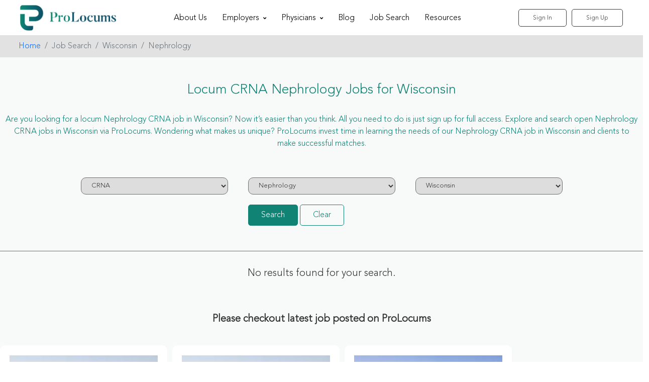

--- FILE ---
content_type: text/html; charset=utf-8
request_url: https://www.prolocums.com/job-search/locum-crna-nephrology-jobs-in-wisconsin
body_size: 13135
content:


<!DOCTYPE html>
<html lang="en">
<head>
    <meta charset="UTF-8">
    <meta http-equiv="X-UA-Compatible" content="IE=edge">
    <meta name="viewport" content="width=device-width, initial-scale=1.0">
    <link rel="icon" type="image/x-icon" href="/Assets/icons/Favicon-locum-L.ico">
    <title>Find Locum CRNA Nephrology Jobs in Wisconsin | Prolocums</title>
    <meta name="robots" content="index, follow">
    <meta name="description" content="Apply for Locum CRNA Nephrology Jobs in Wisconsin. Locums Job Opportunities for Doctors, PAs, NPs, CRNAs, And Nurses in Wisconsin.">
    <meta name="facebook-domain-verification" content="eayz5uhggq812dq40qx4z5polcuzdo" />
    <meta name="google-site-verification" content="U5Cofgoy5j6bdWmCBZSwOXTj7Jt6VzrkoaibDIJllxM" />
    


    <link rel="canonical" href="https://www.prolocums.com/job-search/locum-crna-nephrology-jobs-in-wisconsin" />
    <meta property="og:locale" content="en_US" />
    <meta property="og:type" content="website" />
    <meta property="og:title" content="Find Locum CRNA Nephrology Jobs in Wisconsin | Prolocums" />
    <meta property="og:description" content="Apply for Locum CRNA Nephrology Jobs in Wisconsin. Locums Job Opportunities for Doctors, PAs, NPs, CRNAs, And Nurses in Wisconsin." />
    <meta property="og:url" content="https://www.prolocums.com/job-search/locum-crna-nephrology-jobs-in-wisconsin" />
    <meta property="og:site_name" content="ProLocums" />
    <meta property="og:image" content="https://www.prolocums.com/App_Themes/lite/images/WebpLogo/prolocums-logo.webp" />

    <meta name="twitter:card" content="summary">
    <meta name="twitter:title" content="Find Locum CRNA Nephrology Jobs in Wisconsin | Prolocums">
    <meta name="twitter:description" content="Apply for Locum CRNA Nephrology Jobs in Wisconsin. Locums Job Opportunities for Doctors, PAs, NPs, CRNAs, And Nurses in Wisconsin." />
    <meta name="twitter:image" content="https://www.prolocums.com/App_Themes/lite/images/WebpLogo/prolocum-logo.webp">



    <link href="/App_Themes/lite/newcss/bootstrap.min.css" rel="stylesheet" />

    
    <link href='/bundles/css?v=oYnXePtjse3h0v-kNX8t-xH9GASm5ZY8Yn1N0DVKVP01.min.css'  rel='stylesheet'>


    
    <script src='/bundles/jquery?v=Nk5lGiyMRr59yVYYQjBe91U2rTPKpKsu8IwquB2NNkM1.min.js' type='text/javascript'></script>


<style>
       body, html {
           overflow-x: hidden !important;
       }

       .header-sec .menutxt {
           color: black;
       }

       header {
           background-color: #ffffff;
       }

       .header-sec .sign-btn {
           color: #3d3e3e;
           border: 1px solid #3d3e3e;
       }

       .header-sec .sub-menu {
           background-color: white;
       }

       .close {
           border: none;
           width: 35px;
           height: 35px;
           float: right;
       }

       #overlay {
           background: #ffffff;
           color: #20a859;
           position: fixed;
           height: 100%;
           width: 100%;
           z-index: 5000;
           top: 0;
           left: 0;
           float: left;
           text-align: center;
           padding-top: 25%;
           opacity: .80;
       }

       .spinner {
           margin: 0 auto;
           height: 64px;
           width: 64px;
           animation: rotate 0.8s infinite linear;
           border: 5px solid firebrick;
           border-right-color: transparent;
           border-radius: 50%;
       }

       @keyframes rotate {
           0% {
               transform: rotate(0deg);
           }

           100% {
               transform: rotate(360deg);
           }
       }

       textarea {
           font-size: 13px;
           padding: 0 16px;
           border: 1px solid #999;
           border-radius: 4px
       }

       .text-danger {
           font-size: 12px !important;
       }

       .header-sec .sub-menu {
           width: 193px;
           right: auto;
       }

       .quality .quality-container .quality-left {
           min-width: 420px;
           width: auto;
       }

       .testimonials-box {
           height: 312px;
       }

       .header-sec .menubar {
           background-color: white;
       }

       .header-sec .sub-menu .menutxt {
           color: black;
       }

     /*  footer .footer-do-left-list ul li {
           display: block;
       }*/

       @media only screen and (max-width: 600px) {
           .footer-middle-bottom img {
               width: auto !important;
           }
       }

       .signup .signup-right .signup-group button {
           font-size: 16px;
       }

       .paginations a {
           padding: 9px 0px !important;
       }

       .menuactive {
           font-weight: bold;
       }

       @media only screen and (max-width: 767px) {
           .header-sec .logo img {
               width: 140px !important;
               height: auto !important;
           }
       }

       .footer-do-left-list li {
           font-size: 16px !important;
       }

       #phone-text a {
           color: white !important;
           text-decoration: none !important;
       }

       @media (min-width: 120px) and (max-width: 450px) {
           .footer-do-left-list li {
               padding-left: 10px;
           }

           .footer-right, footer {
               text-align: center;
           }

           .footer-middle {
               margin-top: 40px;
           }


        footer .footer-do-left-list ul li {
            justify-content: center !important;
        }
       }

    @media (min-width: 768px) and (max-width: 1366px) {
        footer .footer-middle-bottom a {
            width: 200px !important;
        }

        .footer-middle-bottom .row {
            display: flex;
            justify-content: space-between;
            flex-direction: column;
        }

        footer h4 {
            margin-left: 50px;
            margin-bottom: 30px;
        }
       
    }
    @media (min-width: 768px) and (max-width: 1024px) {
        .your-partner .your-partner-left img {
            width: 100% !important;
            height: 650px !important;
        }

        .your-professional .your-partner-icon {
            width: 192px !important;
        }

        .how-it-works .how-it-works-left {
            margin-left: -38px !important;
        }

        .qualty-slider-box #qua {
            width: 320px !important;
        }

        .quality .quality-container .quality-left {
            margin-left: 10px !important;
            width: 254px !important;
        }

        .home-testimonials .home-testimonials-container {
            margin: 50px 25px !important;
        }
        .menubar{
            display:none;
        }
        .header-sec .menubar {
          
            width: 100%;
            background-color: #fff;
            position: absolute;
            top: 57px;
            padding: 10px;
            border-top: 1px solid #fff;
            z-index: 1;
        }
    }
    
</style>

     <!-- Google Tag Manager -->
<script async src="https://www.googletagmanager.com/gtag/js?id=GTM-P9QC8MQ"></script>
<script>
    window.dataLayer = window.dataLayer || [];
        function gtag(){dataLayer.push(arguments)};
        gtag('js', new Date());

        gtag('config', 'GTM-P9QC8MQ');

</script>
<!-- End Google Tag Manager -->
<!-- Facebook Pixel Code -->
<script>
    !function (f, b, e, v, n, t, s) {
if (f.fbq) return; n = f.fbq = function () {
        n.callMethod ?
            n.callMethod.apply(n, arguments) : n.queue.push(arguments)
    };
    if (!f._fbq) f._fbq = n; n.push = n; n.loaded = !0; n.version = '2.0';
    n.queue = []; t = b.createElement(e); t.async = !0;
    t.src = v; s = b.getElementsByTagName(e)[0];
    s.parentNode.insertBefore(t, s)
}(window, document, 'script',
    'https://connect.facebook.net/en_US/fbevents.js');
    fbq('init', '477255224501157');
    fbq('track', 'PageView');
</script>

<script type="application/ld+json">
{
  "@context": "https://schema.org",
  "@type": "Organization",
  "name": "ProLocums",
  "url": "https://www.prolocums.com",
  "logo": "https://www.prolocums.com/logo.png",
  "description": "ProLocums is a trusted partner for providing technology-driven healthcare staffing solutions, reinventing the way staffing is provided with a seamless, transparent and digitized recruiting process.",
  "contactPoint": [{
    "@type": "ContactPoint",
    "telephone": "+1-623-692-8183",
    "contactType": "customer service",
    "email": "info@prolocums.com"
  }],
  "address": {
    "@type": "PostalAddress",
    "streetAddress": "2390 E. Camelback Road, Suite 130",
    "addressLocality": "Phoenix",
    "addressRegion": "AZ",
    "postalCode": "85016",
    "addressCountry": "US"
  },
  "sameAs": [
    "https://www.facebook.com/ProLocums",
    "https://www.linkedin.com/company/prolocums"
  ]
}
</script>


</head>
<body class="homepage">

     <!-- Google Tag Manager (noscript) -->
<noscript>
    <iframe src="https://www.googletagmanager.com/ns.html?id=GTM-P9QC8MQ"height="0" width="0" style="display:none;visibility:hidden"></iframe>
</noscript>
<!-- End Google Tag Manager (noscript) -->
<noscript>
    <img height="1" width="1"src="https://www.facebook.com/tr?id=477255224501157&ev=PageView&noscript=1" />
</noscript>
<!-- End Facebook Pixel Code -->
<!-- header section  -->

    <header>
        <div class="header-sec pd15">
            <a href="/" class="logo">
                <img src="/App_Themes/lite/images/WebpLogo/prolocomus-logo.webp" style="width:191px; height:51px;" alt="prolocumus logo">
            </a>
            <ul class="menubar">
                <li class="menu-sec">
                    <a class="menutxt font" href="/about-us">About Us</a>
                </li>
                <li class="menu-sec">
                    <p class="menutxt font psubmenu">Employers <span class="arrow fa fa-angle-down"></span></p>
                    <ul class="sub-menu">
                        <li>
                            <a href="/why-prolocum-employers" class="menutxt">Why ProLocums</a>
                        </li>
                        
                        <li>
                            <a href="/faqs-employer" class="menutxt">FAQs</a>
                        </li>
                        <li>
                            <a href="/long-term-staffing" class="menutxt">Long Term Staffing</a>
                        </li>
                        <li>
                            <a href="/telemedicine" class="menutxt">Telemedicine</a>
                        </li>
                    </ul>
                </li>
                <li class="menu-sec">
                    <p class="menutxt font psubmenu">Physicians  <span class="arrow fa fa-angle-down"></span></p>
                    <ul class="sub-menu" style="width: 210px;">
                        <li>
                            <a href="/why-prolocums" class="menutxt">Why ProLocums</a>
                        </li>
                        <li>
                            <a href="/physicians-credentialing" class="menutxt">Credentialing</a>
                        </li>
                        <li>
                            <a href="/referrals" class="menutxt">Referrals</a>
                        </li>
                        <li>
                            <a href="/faqs" class="menutxt">FAQs</a>
                        </li>
                        <li>
                            <a href="/submit-your-resume" class="menutxt">Submit your Resume</a>
                        </li>
                    </ul>
                </li>
                
                <li class="menu-sec">
                    <a class="menutxt font" href="/blog">Blog</a>
                </li>
                <li>
                    <a href="/job-search" class="menutxt font">Job Search</a>
                </li>
                <li>
                    <a href="/resources" class="menutxt font">Resources</a>
                </li>
            </ul>
            <div class="list-item">
                <div class="sign-btn-sec">
                    <button class="sign-btn" onclick="javascript: location.href='/account/login'">Sign In</button>
                    <button class="sign-btn ml10" onclick="javascript: location.href='/account/signup'">Sign Up</button>
                </div>
                <div class="humburger-menu">
                    <svg width="36" height="36" viewBox="0 0 25 25">
                        <defs>
                            <path id="a" d="M0 0h24v24H0z"></path>
                            <path id="c" d="M3 18h18v-2H3v2zm0-5h18v-2H3v2zm0-7v2h18V6H3z"></path>
                        </defs>
                        <g fill="#0e4f66" fill-rule="evenodd">
                            <mask id="d" fill="#fff">
                                <use xlink:href="#c"></use>
                            </mask>
                            <use fill="#f6b129;" fill-rule="nonzero" xlink:href="#c"></use>
                            <g fill="#f6b129;" mask="url(#d)">
                                <path d="M0 0h24v24H0z"></path>
                            </g>
                        </g>
                    </svg>
                </div>
            </div>
        </div>



    </header>
    <!-- signin section  -->
    




<link href="/App_Themes/css/sol.min.css" rel="stylesheet" />
<style>
    .sol-label input {
        width: auto !important;
        margin-top: 3px;
    }

    .job-view-status {
        background-color: #f6f1df;
        padding: 4px 4px;
        font-size: 13px;
        font-weight: 500;
        margin-left: -5px;
    }

    .admin-job-search {
        padding-top: 50px;
        background: #f7faf9;
    }

        .admin-job-search .job-search-container {
            max-width: 1034px;
            margin: 0 auto;
        }

        .admin-job-search .job-search-heading {
            font-size: 30px;
            color: #108073;
            text-align: center;
        }

        .admin-job-search .job-serach-sec {
            padding-top: 10px;
            padding-bottom: 50px;
            border-bottom: 1px solid #6d6e71;
        }

        .admin-job-search .job-search-groups {
            display: -webkit-box;
            display: -ms-flexbox;
            display: flex;
            -webkit-box-pack: center;
            -ms-flex-pack: center;
            justify-content: center;
            -ms-flex-wrap: wrap;
            flex-wrap: wrap;
        }

        .admin-job-search .job-search-group {
            width: 293px;
            margin: 0 20px;
        }

        .admin-job-search input {
            width: 100%;
            border-radius: 10px;
            border: 1px solid #6d6e71;
        }

        .admin-job-search select {
            width: 100%;
            border-radius: 10px;
            border: 1px solid #6d6e71;
        }

        .admin-job-search .job-advance-search {
            padding-top: 50px;
            text-align: center;
        }

        .admin-job-search .job-advance-search-txt {
            color: #108073;
            font-size: 18px;
            padding-bottom: 20px;
        }

        .admin-job-search button {
            background: #108374;
            border: 0;
            color: #ffffff;
            border-radius: 5px;
            padding: 8px 25px;
            /*margin-right: 20px;*/
            border: 1px solid #108374;
        }

        .admin-job-search .admin-serach-clear {
            background: none;
            color: #108374;
            border: 1px solid #108374;
        }

    .job-available-role {
        padding-top: 30px;
    }

        .job-available-role .job-available-role-heading {
            color: #108073;
            font-size: 30px;
            text-align: center;
        }

    .job-search-blogs {
        padding-top: 40px;
        padding-bottom: 50px;
        display: -webkit-box;
        display: -ms-flexbox;
        display: flex;
        -ms-flex-wrap: wrap;
        flex-wrap: wrap;
        -webkit-box-pack: justify;
        -ms-flex-pack: justify;
        justify-content: inherit;
    }

    @media only screen and (max-width: 600px) {
        .job-search-blogs {
            justify-content: center;
        }
    }

    .job-search-blogs .job-search-blog {
        width: 333px;
        background: #ffffff;
        border-radius: 10px;
        display: -webkit-box;
        display: -ms-flexbox;
        display: flex;
        -webkit-box-pack: center;
        -ms-flex-pack: center;
        justify-content: center;
        padding: 20px 0;
        margin-bottom: 20px;
        margin-right: 10px;
    }

    .job-search-blogs .job-search-blog-inner {
        width: 295px;
    }

    .job-search-blogs .job-search-blog-head {
        font-size: 18px;
        line-height: 24px;
        padding-top: 10px;
    }

    .job-search-blogs .job-search-blog-head {
        font-size: 20px;
        color: #108374;
    }

    .job-search-blogs .job-search-blog-jbal {
        font-size: 14px;
        color: #6d6e71;
        padding-top: 10px;
    }

    .job-search-blogs .job-search-blog-profile {
        font-size: 14px;
        color: #6d6e71;
    }

    .job-search-blogs .job-search-blog-location-date {
        display: -webkit-box;
        display: -ms-flexbox;
        display: flex;
        -webkit-box-pack: justify;
        -ms-flex-pack: justify;
        justify-content: space-between;
        font-size: 14px;
        color: #6d6e71;
        padding-top: 10px;
    }

    .allurlinjob .pipeline:not(:last-child):after {
        content: " |";
    }

    .pipeline {
        display: inline-block;
        padding-left: 5px;
    }

    .paginations a {
        padding: 5px 5px !important;
        width: 38px !important;
    }
</style>




<nav aria-label="breadcrumb" style=" background: #e2e2e2; ">
    <ol class="breadcrumb" style="margin-bottom: 0px; padding: 10px; padding-left: 37px;">
        <li class="breadcrumb-item"><a href="/">Home</a></li>
        <li class="breadcrumb-item active" aria-current="page">Job Search</li>
        <li class="breadcrumb-item active" id="bstate" aria-current="page"></li>
        <li class="breadcrumb-item active" id="bspecialties" aria-current="page"></li>
    </ol>
</nav>

<section class="admin-job-search" style="padding-bottom: 20px;">
    <div class="job-search-container" style="max-width: 1384px;">

            <div class="job-search-heading">
                <h1 style="font-size: 27px; color: #108374;">Locum CRNA Nephrology Jobs for Wisconsin</h1>
                <p style="margin-top: 20px; margin-bottom: 11px; font-size: 16px; padding: 10px;">Are you looking for a locum Nephrology CRNA job in Wisconsin? Now it’s easier than you think. All you need to do is just sign up for full access. Explore and search open Nephrology CRNA jobs in Wisconsin via ProLocums. Wondering what makes us unique? ProLocums invest time in learning the needs of our Nephrology CRNA job in Wisconsin and clients to make successful matches.</p>
            </div>
        <div class="job-serach-sec">
            <div>
                <div class="job-search-groups">
                    <div class="job-search-group">
                        <label></label>
                        <select id="Degrees" name="Degrees"><option value="">All Profession</option>
<option value="1">Physician</option>
<option selected="selected" value="4">CRNA</option>
<option value="8">NP</option>
<option value="10">PA</option>
</select>
                    </div>
                    <div class="job-search-group">
                        <label></label>
                        <select id="Specialty" name="Specialty"><option value="">All Specialties</option>
<option value="1">Addiction Medicine</option>
<option value="2">Adolescent Medicine</option>
<option value="3">Allergy/Immunology</option>
<option value="4">Anesthesiology</option>
<option value="123">Anesthesiology - Cardiac</option>
<option value="11">Audiology</option>
<option value="5">Cardiology - Electrophysiology</option>
<option value="6">Cardiology - General</option>
<option value="7">Cardiology - Heart Failure</option>
<option value="8">Cardiology - Interventional</option>
<option value="9">Cardiothoracic Surgery</option>
<option value="10">Cardiovascular Surgery</option>
<option value="111">CRNA</option>
<option value="12">Dentistry</option>
<option value="13">Dermatology</option>
<option value="14">Emergency Medicine</option>
<option value="15">Endocrinology</option>
<option value="122">ENT / Otolaryngology</option>
<option value="18">Gastroenterology</option>
<option value="19">Gastroenterology - Advanced (ERCP)</option>
<option value="20">Gastroenterology - Hepatology</option>
<option value="21">Geriatrics</option>
<option value="105">Gynecological Oncology</option>
<option value="22">Hematology Oncology</option>
<option value="23">Hospice/Palliative Care</option>
<option value="24">Hospitalist</option>
<option value="25">Hyperbaric Medicine</option>
<option value="26">Infectious Disease</option>
<option value="27">Integrative Medicine</option>
<option value="31">Internal Medicine - Pediatrics</option>
<option value="17">Internal Medicine / Family Practice</option>
<option value="118">Interventional Neurology</option>
<option value="30">Maternal Fetal Medicine</option>
<option value="32">Medical Genetics</option>
<option value="33">Neonatology</option>
<option selected="selected" value="34">Nephrology</option>
<option value="117">Neuro Hospitalist</option>
<option value="116">Neuro Interventionalist</option>
<option value="35">Neurological Surgery</option>
<option value="36">Neurology</option>
<option value="37">Nurse Practitioner</option>
<option value="38">Obstetrics Gynecology</option>
<option value="39">Occupational Medicine</option>
<option value="40">Ophthalmology</option>
<option value="41">Optometrist</option>
<option value="42">Orthopedics</option>
<option value="43">Orthopedics - Foot &amp; Ankle</option>
<option value="44">Orthopedics - Hand</option>
<option value="45">Orthopedics - Spine</option>
<option value="46">Orthopedics - Sports Medicine</option>
<option value="47">Orthopedics - Trauma</option>
<option value="48">Other</option>
<option value="50">Pain Management</option>
<option value="52">Pathology</option>
<option value="53">Pediatric Anesthesiology</option>
<option value="54">Pediatric Cardiology</option>
<option value="74">Pediatric Emergency Medicine</option>
<option value="55">Pediatric Endocrinology</option>
<option value="56">Pediatric Gastroenterology</option>
<option value="57">Pediatric Hematology</option>
<option value="58">Pediatric Hospitalist</option>
<option value="87">Pediatric Infectious Disease</option>
<option value="59">Pediatric Intensivist</option>
<option value="60">Pediatric Nephrology</option>
<option value="61">Pediatric Neurology</option>
<option value="121">Pediatric Oncology</option>
<option value="62">Pediatric Orthopedics</option>
<option value="120">Pediatric Otolaryngology (ENT)</option>
<option value="63">Pediatric Pulmonology</option>
<option value="64">Pediatric Radiology</option>
<option value="51">Pediatric Rheumatology</option>
<option value="65">Pediatric Surgery</option>
<option value="66">Pediatric Urology</option>
<option value="67">Pediatrics</option>
<option value="68">Physical Medicine and Rehab</option>
<option value="69">Physician Assistant</option>
<option value="70">Plastics Surgery</option>
<option value="71">Podiatry</option>
<option value="72">Psychiatry</option>
<option value="73">Psychiatry - Child</option>
<option value="75">Psychologist</option>
<option value="76">Psychologist - Neuro</option>
<option value="77">Pulmonology</option>
<option value="78">Pulmonology - Critical Care</option>
<option value="28">Pulmonology - Critical care/Intensivist</option>
<option value="79">Pulmonology - Sleep Medicine</option>
<option value="80">Radiation Oncology</option>
<option value="81">Radiology</option>
<option value="82">Radiology - Body Imaging</option>
<option value="83">Radiology - Interventional</option>
<option value="84">Radiology - Mammography</option>
<option value="85">Radiology - Neuroradiology</option>
<option value="86">Rheumatology</option>
<option value="88">Surgery - Bariatric</option>
<option value="89">Surgery - Breast</option>
<option value="90">Surgery - ColoRectal</option>
<option value="91">Surgery - General</option>
<option value="92">Surgery - Gynecological</option>
<option value="93">Surgery - Hand</option>
<option value="94">Surgery - Maxillofacial</option>
<option value="95">Surgery - Thoracic</option>
<option value="110">Surgery - Transplant</option>
<option value="96">Surgery - Trauma</option>
<option value="97">Surgical - Oncology</option>
<option value="98">Urgent Care</option>
<option value="99">Urological Oncology</option>
<option value="100">Urology</option>
<option value="101">Vascular Medicine</option>
<option value="102">Vascular Neurology</option>
<option value="103">Vascular Surgery</option>
<option value="104">Wound Care</option>
</select>
                    </div>
                    <div class="job-search-group">
                        <label></label>
                        
                        <select id="State" name="State"><option value="">All States</option>
<option value="AL">Alabama</option>
<option value="AK">Alaska</option>
<option value="AZ">Arizona</option>
<option value="AR">Arkansas</option>
<option value="CA">California</option>
<option value="CO">Colorado</option>
<option value="CT">Connecticut</option>
<option value="DE">Delaware</option>
<option value="DC">District of Columbia</option>
<option value="FL">Florida</option>
<option value="GA">Georgia</option>
<option value="GU">Guam</option>
<option value="HI">Hawaii</option>
<option value="ID">Idaho</option>
<option value="IL">Illinois</option>
<option value="IN">Indiana</option>
<option value="IA">Iowa</option>
<option value="KS">Kansas</option>
<option value="KY">Kentucky</option>
<option value="LA">Louisiana</option>
<option value="ME">Maine</option>
<option value="MD">Maryland</option>
<option value="MA">Massachusetts</option>
<option value="MI">Michigan</option>
<option value="MN">Minnesota</option>
<option value="MS">Mississippi</option>
<option value="MO">Missouri</option>
<option value="MT">Montana</option>
<option value="NE">Nebraska</option>
<option value="NV">Nevada</option>
<option value="NH">New Hampshire</option>
<option value="NJ">New Jersey</option>
<option value="NM">New Mexico</option>
<option value="NY">New York</option>
<option value="NC">North Carolina</option>
<option value="ND">North Dakota</option>
<option value="MP">Northern Mariana Islands</option>
<option value="OH">Ohio</option>
<option value="OK">Oklahoma</option>
<option value="OR">Oregon</option>
<option value="PA">Pennsylvania</option>
<option value="PR">Puerto Rico</option>
<option value="RI">Rhode Island</option>
<option value="SC">South Carolina</option>
<option value="SD">South Dakota</option>
<option value="TN">Tennessee</option>
<option value="TX">Texas</option>
<option value="UT">Utah</option>
<option value="VT">Vermont</option>
<option value="VI">Virgin Islands</option>
<option value="VA">Virginia</option>
<option value="WA">Washington</option>
<option value="WV">West Virginia</option>
<option selected="selected" value="WI">Wisconsin</option>
<option value="WY">Wyoming</option>
<option value="AS">American Samoa</option>
<option value="AA">Armed Forces Americas</option>
<option value="AE">Armed Forces East</option>
<option value="AP">Armed Forces Pacific</option>
<option value="IT">International</option>
</select>
                    </div>

                    <div class="job-search-group">
                        <div class="job-advance-search-btns" style="margin-top:20px;">
                            <button class="" onclick="GetJobhref()">Search</button>
                            <button class="admin-serach-clear" onclick="Clear()">Clear</button>
                        </div>
                    </div>
                </div>
            </div>
        </div>
        <div class="job-available-role" style="padding-top:0px;">
            <div id="data-container">
            </div>


                <style>
                    .paginations {
                        margin: 0%;
                    }
                </style>
                    <div class="job-result-blog-inner" style="height:103px;">
                        <div class="job-result-blog" style="text-align: center; padding-bottom: 35px;">
                            <h5 style="padding: 32px 0px 5px;">No results found for your search. </h5>
                            
                        </div>
                    </div>
                <h5 style="margin-top:20px; text-align:center;"><b>Please checkout latest job posted on ProLocums</b></h5>
                <div class="job-search-blogs">

                        <div class="job-search-blog">
                            <div class="job-search-blog-inner">
                                <a href="/job-detail/JB-MI-FAMI-011326-9155" style="color:#108374">

                                    <div class="job-search-blog-img">
                                        <img class="lazyload" data-src="/App_Themes/lite/mstate/mi.webp" loading="lazy" alt="" style="width: 100%; height: 150px;" />
                                    </div>
                                    <div class="job-search-blog-head">

                                        Internal Medicine / Family Practice Locum Opportunity in Michigan

                                    </div>
                                </a>
                                <div class="job-search-blog-jbal">
                                    JB-MI-FAMI-011326-9155
                                </div>
                                <div class="job-search-blog-profile" style="margin-top:5px;">
                                    Internal Medicine / Family Practice
                                    <div class="job-search-blog-date" style="margin-top:5px;"><img loading="lazy" class="lazyload" data-src="/Assets/WebpIcons/icon-time.webp" alt="" style="width: 16px; height: 18px;" /> Start on: 03/10/2026</div>
                                </div>
                                <div class="job-search-blog-profile" style="margin-top:5px;">
                                    <img class="lazyload" data-src="/Assets/icons/icon-location.png" loading="lazy" alt="" style="width:16px;" /><b>
                                        Caro, Michigan
                                    </b>
                                </div>

                                <div class="job-search-blog-location-date" style="padding-top: 5px;">
                                    <div class="job-search-blog-senddate"><img class="lazyload" loading="lazy" data-src="/Assets/WebpIcons/icon-sent.webp" alt="" style="width: 16px; height: 18px;" /> Posted on: 01/13/2026</div>
                                </div>

                            </div>
                        </div>
                        <div class="job-search-blog">
                            <div class="job-search-blog-inner">
                                <a href="/job-detail/JB-MI-HEMA-011326-9154" style="color:#108374">

                                    <div class="job-search-blog-img">
                                        <img class="lazyload" data-src="/App_Themes/lite/mstate/mi.webp" loading="lazy" alt="" style="width: 100%; height: 150px;" />
                                    </div>
                                    <div class="job-search-blog-head">

                                        Hematology Oncology Locum Opportunity in Michigan

                                    </div>
                                </a>
                                <div class="job-search-blog-jbal">
                                    JB-MI-HEMA-011326-9154
                                </div>
                                <div class="job-search-blog-profile" style="margin-top:5px;">
                                    Hematology Oncology
                                    <div class="job-search-blog-date" style="margin-top:5px;"><img loading="lazy" class="lazyload" data-src="/Assets/WebpIcons/icon-time.webp" alt="" style="width: 16px; height: 18px;" /> Start on: 01/19/2026</div>
                                </div>
                                <div class="job-search-blog-profile" style="margin-top:5px;">
                                    <img class="lazyload" data-src="/Assets/icons/icon-location.png" loading="lazy" alt="" style="width:16px;" /><b>
                                        Pontiac, Michigan
                                    </b>
                                </div>

                                <div class="job-search-blog-location-date" style="padding-top: 5px;">
                                    <div class="job-search-blog-senddate"><img class="lazyload" loading="lazy" data-src="/Assets/WebpIcons/icon-sent.webp" alt="" style="width: 16px; height: 18px;" /> Posted on: 01/13/2026</div>
                                </div>

                            </div>
                        </div>
                        <div class="job-search-blog">
                            <div class="job-search-blog-inner">
                                <a href="/job-detail/JB-NY-PSYC-011326-9153" style="color:#108374">

                                    <div class="job-search-blog-img">
                                        <img class="lazyload" data-src="/App_Themes/lite/mstate/ny.webp" loading="lazy" alt="" style="width: 100%; height: 150px;" />
                                    </div>
                                    <div class="job-search-blog-head">

                                        Psychiatry Locum Opportunity in New York

                                    </div>
                                </a>
                                <div class="job-search-blog-jbal">
                                    JB-NY-PSYC-011326-9153
                                </div>
                                <div class="job-search-blog-profile" style="margin-top:5px;">
                                    Psychiatry
                                    <div class="job-search-blog-date" style="margin-top:5px;"><img loading="lazy" class="lazyload" data-src="/Assets/WebpIcons/icon-time.webp" alt="" style="width: 16px; height: 18px;" /> Start on: 01/14/2026</div>
                                </div>
                                <div class="job-search-blog-profile" style="margin-top:5px;">
                                    <img class="lazyload" data-src="/Assets/icons/icon-location.png" loading="lazy" alt="" style="width:16px;" /><b>
                                        Troy, New York
                                    </b>
                                </div>

                                <div class="job-search-blog-location-date" style="padding-top: 5px;">
                                    <div class="job-search-blog-senddate"><img class="lazyload" loading="lazy" data-src="/Assets/WebpIcons/icon-sent.webp" alt="" style="width: 16px; height: 18px;" /> Posted on: 01/13/2026</div>
                                </div>

                            </div>
                        </div>
                        <div class="job-search-blog">
                            <div class="job-search-blog-inner">
                                <a href="/job-detail/JB-MA-RADI-011326-9152" style="color:#108374">

                                    <div class="job-search-blog-img">
                                        <img class="lazyload" data-src="/App_Themes/lite/mstate/ma.webp" loading="lazy" alt="" style="width: 100%; height: 150px;" />
                                    </div>
                                    <div class="job-search-blog-head">

                                        Radiology (Mammography) Locum Opportunity in Massachusetts

                                    </div>
                                </a>
                                <div class="job-search-blog-jbal">
                                    JB-MA-RADI-011326-9152
                                </div>
                                <div class="job-search-blog-profile" style="margin-top:5px;">
                                    Radiology - Mammography
                                    <div class="job-search-blog-date" style="margin-top:5px;"><img loading="lazy" class="lazyload" data-src="/Assets/WebpIcons/icon-time.webp" alt="" style="width: 16px; height: 18px;" /> Start on: 01/14/2026</div>
                                </div>
                                <div class="job-search-blog-profile" style="margin-top:5px;">
                                    <img class="lazyload" data-src="/Assets/icons/icon-location.png" loading="lazy" alt="" style="width:16px;" /><b>
                                        Springfield, Massachusetts
                                    </b>
                                </div>

                                <div class="job-search-blog-location-date" style="padding-top: 5px;">
                                    <div class="job-search-blog-senddate"><img class="lazyload" loading="lazy" data-src="/Assets/WebpIcons/icon-sent.webp" alt="" style="width: 16px; height: 18px;" /> Posted on: 01/13/2026</div>
                                </div>

                            </div>
                        </div>
                        <div class="job-search-blog">
                            <div class="job-search-blog-inner">
                                <a href="/job-detail/JB-MO-PSYC-011326-9151" style="color:#108374">

                                    <div class="job-search-blog-img">
                                        <img class="lazyload" data-src="/App_Themes/lite/mstate/mo.webp" loading="lazy" alt="" style="width: 100%; height: 150px;" />
                                    </div>
                                    <div class="job-search-blog-head">

                                        Psychiatry Locum Opportunity in Missouri

                                    </div>
                                </a>
                                <div class="job-search-blog-jbal">
                                    JB-MO-PSYC-011326-9151
                                </div>
                                <div class="job-search-blog-profile" style="margin-top:5px;">
                                    Psychiatry
                                    <div class="job-search-blog-date" style="margin-top:5px;"><img loading="lazy" class="lazyload" data-src="/Assets/WebpIcons/icon-time.webp" alt="" style="width: 16px; height: 18px;" /> Start on: 01/14/2026</div>
                                </div>
                                <div class="job-search-blog-profile" style="margin-top:5px;">
                                    <img class="lazyload" data-src="/Assets/icons/icon-location.png" loading="lazy" alt="" style="width:16px;" /><b>
                                        St. Louis, Missouri
                                    </b>
                                </div>

                                <div class="job-search-blog-location-date" style="padding-top: 5px;">
                                    <div class="job-search-blog-senddate"><img class="lazyload" loading="lazy" data-src="/Assets/WebpIcons/icon-sent.webp" alt="" style="width: 16px; height: 18px;" /> Posted on: 01/13/2026</div>
                                </div>

                            </div>
                        </div>
                        <div class="job-search-blog">
                            <div class="job-search-blog-inner">
                                <a href="/job-detail/JB-PA-ORTH-011326-9150" style="color:#108374">

                                    <div class="job-search-blog-img">
                                        <img class="lazyload" data-src="/App_Themes/lite/mstate/pa.webp" loading="lazy" alt="" style="width: 100%; height: 150px;" />
                                    </div>
                                    <div class="job-search-blog-head">

                                        Orthopedics Locum Opportunity in Pennsylvania

                                    </div>
                                </a>
                                <div class="job-search-blog-jbal">
                                    JB-PA-ORTH-011326-9150
                                </div>
                                <div class="job-search-blog-profile" style="margin-top:5px;">
                                    Orthopedics
                                    <div class="job-search-blog-date" style="margin-top:5px;"><img loading="lazy" class="lazyload" data-src="/Assets/WebpIcons/icon-time.webp" alt="" style="width: 16px; height: 18px;" /> Start on: 02/27/2026</div>
                                </div>
                                <div class="job-search-blog-profile" style="margin-top:5px;">
                                    <img class="lazyload" data-src="/Assets/icons/icon-location.png" loading="lazy" alt="" style="width:16px;" /><b>
                                        Johnstown, Pennsylvania
                                    </b>
                                </div>

                                <div class="job-search-blog-location-date" style="padding-top: 5px;">
                                    <div class="job-search-blog-senddate"><img class="lazyload" loading="lazy" data-src="/Assets/WebpIcons/icon-sent.webp" alt="" style="width: 16px; height: 18px;" /> Posted on: 01/13/2026</div>
                                </div>

                            </div>
                        </div>
                        <div class="job-search-blog">
                            <div class="job-search-blog-inner">
                                <a href="/job-detail/JB-GA-FAMI-011326-9149" style="color:#108374">

                                    <div class="job-search-blog-img">
                                        <img class="lazyload" data-src="/App_Themes/lite/mstate/ga.webp" loading="lazy" alt="" style="width: 100%; height: 150px;" />
                                    </div>
                                    <div class="job-search-blog-head">

                                        Internal Medicine / Family Practice Locum Opportunity in Georgia

                                    </div>
                                </a>
                                <div class="job-search-blog-jbal">
                                    JB-GA-FAMI-011326-9149
                                </div>
                                <div class="job-search-blog-profile" style="margin-top:5px;">
                                    Internal Medicine / Family Practice
                                    <div class="job-search-blog-date" style="margin-top:5px;"><img loading="lazy" class="lazyload" data-src="/Assets/WebpIcons/icon-time.webp" alt="" style="width: 16px; height: 18px;" /> Start on: 02/16/2026</div>
                                </div>
                                <div class="job-search-blog-profile" style="margin-top:5px;">
                                    <img class="lazyload" data-src="/Assets/icons/icon-location.png" loading="lazy" alt="" style="width:16px;" /><b>
                                        Fayetteville, Georgia
                                    </b>
                                </div>

                                <div class="job-search-blog-location-date" style="padding-top: 5px;">
                                    <div class="job-search-blog-senddate"><img class="lazyload" loading="lazy" data-src="/Assets/WebpIcons/icon-sent.webp" alt="" style="width: 16px; height: 18px;" /> Posted on: 01/13/2026</div>
                                </div>

                            </div>
                        </div>
                        <div class="job-search-blog">
                            <div class="job-search-blog-inner">
                                <a href="/job-detail/JB-MA-UROL-011326-9146" style="color:#108374">

                                    <div class="job-search-blog-img">
                                        <img class="lazyload" data-src="/App_Themes/lite/mstate/ma.webp" loading="lazy" alt="" style="width: 100%; height: 150px;" />
                                    </div>
                                    <div class="job-search-blog-head">

                                        Urology Locum Opportunity in Massachusetts

                                    </div>
                                </a>
                                <div class="job-search-blog-jbal">
                                    JB-MA-UROL-011326-9146
                                </div>
                                <div class="job-search-blog-profile" style="margin-top:5px;">
                                    Urology
                                    <div class="job-search-blog-date" style="margin-top:5px;"><img loading="lazy" class="lazyload" data-src="/Assets/WebpIcons/icon-time.webp" alt="" style="width: 16px; height: 18px;" /> Start on: 02/02/2026</div>
                                </div>
                                <div class="job-search-blog-profile" style="margin-top:5px;">
                                    <img class="lazyload" data-src="/Assets/icons/icon-location.png" loading="lazy" alt="" style="width:16px;" /><b>
                                        Pittsfield, Massachusetts
                                    </b>
                                </div>

                                <div class="job-search-blog-location-date" style="padding-top: 5px;">
                                    <div class="job-search-blog-senddate"><img class="lazyload" loading="lazy" data-src="/Assets/WebpIcons/icon-sent.webp" alt="" style="width: 16px; height: 18px;" /> Posted on: 01/13/2026</div>
                                </div>

                            </div>
                        </div>
                </div>
            <div class="paginations">
                <div id="pagination-container"></div>
            </div>


            


        </div>





    </div>
</section>






<script src="/App_Themes/js/pagination.min.js"></script>
<script>
    window.addEventListener('DOMContentLoaded', (event) => {
        var tidioScript = document.createElement("script");
        tidioScript.src = "https://www.prolocums.com/App_Themes/js/sol.min.js";
        document.body.appendChild(tidioScript);

        var tidioScript2 = document.createElement("script");
        tidioScript2.src = "https://www.prolocums.com/Scripts/lazysizes.min.js";
        document.body.appendChild(tidioScript2);
    })



    $(document).ready(function () {
        GetJob()
        var bstate = $("select#State option:selected").text();
        var bSpecialty = $("select#Specialty option:selected").text();

        if (bstate == "All States") {
            $("#bstate").hide();
        }
        if (bSpecialty == "All Specialties") {
            $("#bspecialties").hide();
        }
        if (bstate != "All States") {
            $("#bstate").show();
        }
        if (bSpecialty != "All Specialties") {
            $("#bspecialties").show();
        }

            $("#bstate").text(bstate)
            $("#bspecialties").text(bSpecialty)

        });

    function GetJobhref() {
        debugger
        var SpecialityTitle = [{"Id":1,"Name":"Addiction Medicine","code":"ADDI","Title":"Addiction Medicine"},{"Id":2,"Name":"Adolescent Medicine","code":"ADOL","Title":"Adolescent Medicine"},{"Id":3,"Name":"Allergy/Immunology","code":"ALLE","Title":"Allergy/Immunology"},{"Id":4,"Name":"Anesthesiology","code":"ANES","Title":"Anesthesiology"},{"Id":123,"Name":"Anesthesiology - Cardiac","code":"ANYC","Title":"Cardiac Anesthesiology"},{"Id":11,"Name":"Audiology","code":"AUDI","Title":"Audiology"},{"Id":5,"Name":"Cardiology - Electrophysiology","code":"CARD","Title":"Electrophysiology"},{"Id":6,"Name":"Cardiology - General","code":"CARD","Title":"General Cardiology"},{"Id":7,"Name":"Cardiology - Heart Failure","code":"CARD","Title":"Heart Failure\r\n"},{"Id":8,"Name":"Cardiology - Interventional","code":"CARD","Title":"Interventional Cardiology"},{"Id":9,"Name":"Cardiothoracic Surgery","code":"CATS","Title":"Cardiothoracic Surgery"},{"Id":10,"Name":"Cardiovascular Surgery","code":"CAVS","Title":"Cardiovascular Surgery"},{"Id":111,"Name":"CRNA","code":"CRNA","Title":"CRNA"},{"Id":12,"Name":"Dentistry","code":"DENT","Title":"Dentistry"},{"Id":13,"Name":"Dermatology","code":"DERM","Title":"Dermatology"},{"Id":14,"Name":"Emergency Medicine","code":"EMER","Title":"Emergency Medicine"},{"Id":15,"Name":"Endocrinology","code":"ENDO","Title":"Endocrinology"},{"Id":122,"Name":"ENT / Otolaryngology","code":"ENOT","Title":"ENT/Otolaryngology"},{"Id":18,"Name":"Gastroenterology","code":"GAST","Title":"Gastroenterology"},{"Id":19,"Name":"Gastroenterology - Advanced (ERCP)","code":"GAST","Title":"Advanced Gastroenterology"},{"Id":20,"Name":"Gastroenterology - Hepatology","code":"GAST","Title":"Gastroenterology (Hepatology)"},{"Id":21,"Name":"Geriatrics","code":"GERI","Title":"Geriatrics"},{"Id":105,"Name":"Gynecological Oncology","code":"GYNE","Title":"Gynecological Oncology"},{"Id":22,"Name":"Hematology Oncology","code":"HEMA","Title":"Hematology Oncology"},{"Id":23,"Name":"Hospice/Palliative Care","code":"HOPE","Title":"Hospice/Palliative Care"},{"Id":24,"Name":"Hospitalist","code":"HOSP","Title":"Hospitalist"},{"Id":25,"Name":"Hyperbaric Medicine","code":"HYPE","Title":"Hyperbaric Medicine"},{"Id":26,"Name":"Infectious Disease","code":"INFE","Title":"Infectious Disease"},{"Id":27,"Name":"Integrative Medicine","code":"INTE","Title":"Integrative Medicine"},{"Id":31,"Name":"Internal Medicine - Pediatrics","code":"MPED","Title":"Internal Medicine - Pediatrics"},{"Id":17,"Name":"Internal Medicine / Family Practice","code":"FAMI","Title":"Internal Medicine / Family Practice"},{"Id":118,"Name":"Interventional Neurology","code":"ILNY","Title":"Interventional Neurology"},{"Id":30,"Name":"Maternal Fetal Medicine","code":"MFME","Title":"Maternal Fetal Medicine"},{"Id":32,"Name":"Medical Genetics","code":"MGEN","Title":"Medical Genetics"},{"Id":33,"Name":"Neonatology","code":"NEON","Title":"Neonatology"},{"Id":34,"Name":"Nephrology","code":"NEPH","Title":"Nephrology"},{"Id":117,"Name":"Neuro Hospitalist","code":"NOHT","Title":"Neuro Hospitalist"},{"Id":116,"Name":"Neuro Interventionalist","code":"NOIT","Title":"Neuro Interventionalist"},{"Id":35,"Name":"Neurological Surgery","code":"NSUR","Title":"Neurological Surgery"},{"Id":36,"Name":"Neurology","code":"NEUR","Title":"Neurology"},{"Id":37,"Name":"Nurse Practitioner","code":"NURS","Title":"Nurse Practitioner"},{"Id":38,"Name":"Obstetrics Gynecology","code":"OBGY","Title":"Obstetrics Gynecology"},{"Id":39,"Name":"Occupational Medicine","code":"OCCU","Title":"Occupational Medicine"},{"Id":40,"Name":"Ophthalmology","code":"OPHT","Title":"Ophthalmology"},{"Id":41,"Name":"Optometrist","code":"ORTO","Title":"Optometrist"},{"Id":42,"Name":"Orthopedics","code":"ORTH","Title":"Orthopedics"},{"Id":43,"Name":"Orthopedics - Foot \u0026 Ankle","code":"ORTH","Title":"Orthopedics (Foot \u0026 Ankle)"},{"Id":44,"Name":"Orthopedics - Hand","code":"ORTH","Title":"Orthopedics (Hand)"},{"Id":45,"Name":"Orthopedics - Spine","code":"ORTH","Title":"Orthopedics (Spine)"},{"Id":46,"Name":"Orthopedics - Sports Medicine","code":"ORTH","Title":"Orthopedics (Sports Medicine)"},{"Id":47,"Name":"Orthopedics - Trauma","code":"ORTH","Title":"Orthopedics (Trauma)"},{"Id":48,"Name":"Other","code":"OTHE","Title":"Other"},{"Id":50,"Name":"Pain Management","code":"PAIN","Title":"Pain Management"},{"Id":52,"Name":"Pathology","code":"PATH","Title":"Pathology"},{"Id":53,"Name":"Pediatric Anesthesiology","code":"PANE","Title":"Pediatric Anesthesiology"},{"Id":54,"Name":"Pediatric Cardiology","code":"PCAD","Title":"Pediatric Cardiology"},{"Id":74,"Name":"Pediatric Emergency Medicine","code":"PEER","Title":"Pediatric Emergency Medicine"},{"Id":55,"Name":"Pediatric Endocrinology","code":"PEND","Title":"Pediatric Endocrinology"},{"Id":56,"Name":"Pediatric Gastroenterology","code":"PGAS","Title":"Pediatric Gastroenterology"},{"Id":57,"Name":"Pediatric Hematology","code":"PHEM","Title":"Pediatric Hematology"},{"Id":58,"Name":"Pediatric Hospitalist","code":"PHOS","Title":"Pediatric Hospitalist"},{"Id":87,"Name":"Pediatric Infectious Disease","code":"PEID","Title":"Pediatric Infectious Disease"},{"Id":59,"Name":"Pediatric Intensivist","code":"PICU","Title":"Pediatric Intensivist"},{"Id":60,"Name":"Pediatric Nephrology","code":"PNEP","Title":"Pediatric Nephrology"},{"Id":61,"Name":"Pediatric Neurology","code":"PNEU","Title":"Pediatric Neurology"},{"Id":121,"Name":"Pediatric Oncology","code":"PCOY","Title":"Pediatric Oncology"},{"Id":62,"Name":"Pediatric Orthopedics","code":"PORT","Title":"Pediatric Orthopedics"},{"Id":120,"Name":"Pediatric Otolaryngology (ENT)","code":"PENT","Title":"Pediatric Otolaryngology"},{"Id":63,"Name":"Pediatric Pulmonology","code":"PPUL","Title":"Pediatric Pulmonology"},{"Id":64,"Name":"Pediatric Radiology","code":"PRAD","Title":"Pediatric Radiology"},{"Id":51,"Name":"Pediatric Rheumatology","code":"PRHE","Title":"Pediatric Rheumatology"},{"Id":65,"Name":"Pediatric Surgery","code":"PSUR","Title":"Pediatric Surgery"},{"Id":66,"Name":"Pediatric Urology","code":"PURO","Title":"Pediatric Urology"},{"Id":67,"Name":"Pediatrics","code":"PEDI","Title":"Pediatrics"},{"Id":68,"Name":"Physical Medicine and Rehab","code":"PMRE","Title":"Physical Medicine and Rehab"},{"Id":69,"Name":"Physician Assistant","code":"PHAS","Title":"Physician Assistant"},{"Id":70,"Name":"Plastics Surgery","code":"PLAS","Title":"Plastics Surgery"},{"Id":71,"Name":"Podiatry","code":"PODI","Title":"Podiatry"},{"Id":72,"Name":"Psychiatry","code":"PSYC","Title":"Psychiatry"},{"Id":73,"Name":"Psychiatry - Child","code":"PSYC","Title":"Child Psychiatry"},{"Id":75,"Name":"Psychologist","code":"PSYO","Title":"Psychologist"},{"Id":76,"Name":"Psychologist - Neuro","code":"PSYO","Title":"Psychologist - Neuro"},{"Id":77,"Name":"Pulmonology","code":"PULM","Title":"Pulmonology"},{"Id":78,"Name":"Pulmonology - Critical Care","code":"PCCM","Title":"Pulmonology (Critical Care)"},{"Id":28,"Name":"Pulmonology - Critical care/Intensivist","code":"ICUC","Title":"Pulmonology - Critical Care/Intensivist"},{"Id":79,"Name":"Pulmonology - Sleep Medicine","code":"PSLE","Title":"Pulmonology (Sleep Medicine)"},{"Id":80,"Name":"Radiation Oncology","code":"RADO","Title":"Radiation Oncology"},{"Id":81,"Name":"Radiology","code":"RADI","Title":"Radiology"},{"Id":82,"Name":"Radiology - Body Imaging","code":"RADI","Title":"Radiology (Body Imaging)"},{"Id":83,"Name":"Radiology - Interventional","code":"RADI","Title":"Interventional Radiology"},{"Id":84,"Name":"Radiology - Mammography","code":"RADI","Title":"Radiology (Mammography)"},{"Id":85,"Name":"Radiology - Neuroradiology","code":"RADI","Title":"Neuroradiology\r\n"},{"Id":86,"Name":"Rheumatology","code":"RHEU","Title":"Rheumatology"},{"Id":88,"Name":"Surgery - Bariatric","code":"SBAR","Title":"Bariatric Surgery\r\n"},{"Id":89,"Name":"Surgery - Breast","code":"SBRE","Title":"Breast Surgery\r\n"},{"Id":90,"Name":"Surgery - ColoRectal","code":"SCOR","Title":"ColoRectal Surgery\r\n"},{"Id":91,"Name":"Surgery - General","code":"SGEN","Title":"General Surgery\r\n"},{"Id":92,"Name":"Surgery - Gynecological","code":"SGYN","Title":"Gynecological Surgery\r\n"},{"Id":93,"Name":"Surgery - Hand","code":"SHAN","Title":"Hand Surgery\r\n"},{"Id":94,"Name":"Surgery - Maxillofacial","code":"SMOF","Title":"Maxillofacial Surgery\r\n"},{"Id":95,"Name":"Surgery - Thoracic","code":"STHO","Title":"Thoracic Surgery\r\n"},{"Id":110,"Name":"Surgery - Transplant","code":"SUTR","Title":"Transplant Surgery\r\n"},{"Id":96,"Name":"Surgery - Trauma","code":"STRA","Title":"Trauma Surgery\r\n"},{"Id":97,"Name":"Surgical - Oncology","code":"SONC","Title":"Surgical Oncology\r\n"},{"Id":98,"Name":"Urgent Care","code":"URGE","Title":"Urgent Care"},{"Id":99,"Name":"Urological Oncology","code":"UROO","Title":"Urological Oncology"},{"Id":100,"Name":"Urology","code":"UROL","Title":"Urology"},{"Id":101,"Name":"Vascular Medicine","code":"VASM","Title":"Vascular Medicine"},{"Id":102,"Name":"Vascular Neurology","code":"VASN","Title":"Vascular Neurology"},{"Id":103,"Name":"Vascular Surgery","code":"VASC","Title":"Vascular Surgery"},{"Id":104,"Name":"Wound Care","code":"WOUN","Title":"Wound Care"}];

        //var Specialty = $("select#Specialty option:selected").text();
        var State = $("select#State option:selected").text();
        var Degree = $("select#Degrees option:selected").text();


        var Specialty = "";
        var SpecialtyID = $("#Specialty option:selected").val();

        for (var i = 0; i < SpecialityTitle.length; i++) {

            if (SpecialityTitle[i].Id == SpecialtyID) {
                Specialty = SpecialityTitle[i].Title;
            }
        }



        Specialty = Specialty.replace(/\s+/g, '-').replace('/', '-').replace('CRNA', 'CSRNA').replace('&', '').replace('---', '-').replace('(', '').replace(')', '').toLowerCase();
        State = State.replace(/\s+/g, '-').replace('/', '-').toLowerCase();
        Degree = Degree.replace(/\s+/g, '-').replace('/', '-').replace('(', '').replace(')', '').replace(',', '').toLowerCase();

        var URl = "/job-search/locum-" + Degree + "-" + Specialty + "-jobs-in-" + State + ""
        URl = URl.replace("--", "-").replace("-jobs-in-all-states", "").replace("-all-specialties", "").replace("-all-profession", "");

        if (URl == "/job-search/locum-" || URl == "/job-search/locum") {
        }
        else {
            location.href = URl;
        }
    }

    function OnDegreesChange() {
        GetJob();
    }

    function simpleTemplating(data) {
        if (data.length > 0) {

           

            $('#JobNotSearch').hide();

            var html = '<div class="job-search-blogs">';
               $.each(data, function (index, item) {



                   html += ' <div class="job-search-blog">'
                       + '<a href="/job-detail/' + item.JobIdStrnew + '" style="color:#108374">'
            +'        <div class="job-search-blog-inner">'
                       + '            <div class="job-search-blog-img">'
                       + '                <img class="lazyload" loading="lazy" data-src="/App_Themes/lite/mstate/' + item.StateId.toLowerCase() + '.webp" alt=""  style="width: 100%; height: 150px;"/>'

                    /*   + '        <img src="' + (item.StateId == "" ? '/App_Themes/lite / StateImg /Default.png ' : '/App_Themes/lite/StateImg/' + item.StateId + '.jpg') + '" style="height:150px; width:100%;" alt="" />'    */


            +'            </div>'
                    + '            <div class="job-search-blog-head">'
                       + '<a href="/job-detail/' + item.JobIdStrnew + '" style="color:#108374">'
                    + item.Title +'    </a>'
            +'            </div>'
                       + '            <div class="job-search-blog-jbal">'
                       + item.JobIdStrnew

                       + '            </a>&nbsp; '
                       + '</div>'
            +'            <div class="job-search-blog-profile" style="margin-top:5px;">'
                       + (item.SpecialtyName != null ? item.SpecialtyName : "")
                       + '                <div class="job-search-blog-date" style="margin-top:5px;"><img class="lazyload" loading="lazy" data-src="/Assets/WebpIcons/icon-time.webp" alt="" style="width:16px;height: 18px;" /> Start on: ' + item.StartDateOnString  + '</div>'
                    + '            </div>'
                       + '            <div class="job-search-blog-profile" style="margin-top:5px;"><img class="lazyload" loading="lazy" data-src="/Assets/WebpIcons/icon-location.webp" alt="" style="width:16px;height: 18px;"/><b> '
                       + (item.JobStateCitystr)
                       + '            </b></div>'


                       + '            <div class="job-search-blog-location-date" style="padding-top: 5px;">'
                      

                       + '                <div class="job-search-blog-senddate"><img class="lazyload" loading="lazy" data-src="/Assets/WebpIcons/icon-sent.webp" alt="" style="width:16px;height: 18px;" /> Posted on: ' + item.CreartedOnString +'</div>'

                       + '            </div>'

            +'        </div>'
            +'    </div>'
            });
            html += ' </div>';
            return html;
        }
        else {

            $('#pagination-container').hide();

            return "";
        }
    }



   


    function GetJob() {
        var JobList = {"ContentEncoding":null,"ContentType":null,"Data":{"data":[]},"JsonRequestBehavior":0,"MaxJsonLength":2147483647,"RecursionLimit":null};

        var joblistfinal;
        if (JobList.Data.data === null)
            joblistfinal = "";
        else
            joblistfinal = JobList.Data.data;

        ShowAjaxLoader();
        var html = simpleTemplating(joblistfinal);
        $('#data-container').html(html);
        HideAjaxLoader();
        CreatePagination("pagination-container", 0, 0)

    }


    function Clear() {
       
        location.href = "/job-search";

    }



    function CreatePagination(PaginationId, currentPage, totalPages) {
        var pagination = $('#' + PaginationId);
        pagination.empty();

        var current = currentPage,
            last = totalPages,
            delta = 3,
            left = current - delta,
            right = current + delta + 1,
            range = [],
            rangeWithDots = [],
            l;

        for (let i = 1; i <= last; i++) {
            if (i == 1 || i == last || i >= left && i < right) {
                range.push(i);
            }
        }

        for (let i of range) {
            if (l) {
                if (i - l === 2) {
                    rangeWithDots.push(l + 1);
                } else if (i - l !== 1) {
                    rangeWithDots.push('...');
                }
            }
            rangeWithDots.push(i);
            l = i;
        }
        var paginations = '<div class="paginationjs" style="height: 110px;"><div class="paginationjs-pages" ><ul><li onclick="Nextpagination(0,' + currentPage + ',0)"  class="paginationjs-prev pagination-arrow disabled"><a class="ripple-effect" >«</a ></li>';
        for (let i of rangeWithDots) {
            paginations += '<li class="paginationjs-page J-paginationjs-page current-page" ' + (i == "..." ? "" : "onclick=paginationClick(" + (i - 1) + ")") + ' data-num="' + i + '">'
                + '<a class="ripple-effect page-link" data-num="' + (i - 1) + '"  style="' + (currentPage == (i - 1) ? "background: #118975;color: white;" : "") + '">' + i + '</a>'
                + '</li>'
        }
        paginations += '<li onclick="Nextpagination(1,' + currentPage + ',' + totalPages + ')" class="paginationjs-next J-paginationjs-next pagination-arrow" data-num="2" title="Next page"><a class="ripple-effect" >»</a></li></ul></div></div>';
        pagination.append(paginations);
    }



    function paginationClick(page) {
        GetPaginationAjax(page);
    };

    function Nextpagination(pagno, curruntpage, totalpages) {
        if (pagno == 1) {

            if (totalpages - 1 > curruntpage) {
                curruntpage++;
                GetPaginationAjax(curruntpage);
            }
        }
        else
            if (curruntpage > 0) {
                curruntpage--;
                GetPaginationAjax(curruntpage);
            }

    }


    function GetPaginationAjax(curruntpage) {

        var State = $("select#State option:selected").val();
        var Degree = $("select#Degrees option:selected").val();
        var SpecialtyID = $("#Specialty option:selected").val();


        $.ajax({
            type: 'POST',
            beforeSend: function () {
                ShowAjaxLoader();
            },
            complete: function () {
                HideAjaxLoader();
            },
            url: '/Default/GetPaginationAjax',
            data: {
                "StateId": State,
                "DegreeId": Degree,
                "SpecialtyId": SpecialtyID,
                "pageSize": 12,
                "page": curruntpage,
            },
            success: function (response) {
                var html = simpleTemplating(response.data.Data);
                $('#data-container').html(html);

                CreatePagination("pagination-container", response.data.PageNumber, response.data.TotalPages)

            },

        });
    }
</script>



    <!-- copyright-section  -->
    <footer>
        <div class="container">
            <div class="row">
                <div class="col-md-4 col-sm-12">
                    <div class="footer-logo">
                        <a href="https://www.prolocums.com/" class="logo">
                            <img src="/App_theme/images/logo.webp" style="width:192px; height:51px;" alt="logo">
                        </a>
                    </div>
                    <div class="footer-do-left-list">
                        <ul>
                            <li><span><i class="fa fa-envelope" aria-hidden="true"></i></span> <span>info@prolocums.com</span></li>
                            <li><span><i class="fa fa-phone" aria-hidden="true"></i> </span> <span id="phone-text">623-692-8183</span></li>
                            <li>
                                <span>
                                    <i class="fa fa-map-marker" aria-hidden="true"></i>
                                </span> <span>
                                    2390 E. Camelback Road, 
                                    Suite 130<br />
                                    Phoenix, Arizona 85016
                                </span>
                            </li>
                        </ul>
                    </div>
                    <div class="touch-footer-frame">
                        <ul class="solist-footer">
                            <li><a href="https://www.facebook.com/ProLocums" target="_blank"><img src="/App_theme/images/fb.webp" alt="Facebook" style="width: 40px; height: 40px;"></a></li>
                            <li><a href="https://www.linkedin.com/company/79974251/" target="_blank"><img src="/App_theme/images/ln.webp" alt="Linked" style="width: 40px; height: 40px;"></a></li>
                            <li><a href="https://www.instagram.com/prolocums/" target="_blank"><img src="/App_theme/images/insta.webp" alt="Linked" style="width: 40px; height: 40px;"></a></li>
                            
                            <li><a href="https://twitter.com/ProLocums" target="_blank"><img src="/App_theme/images/twitter.webp" alt="Linked" style="width: 40px; height: 40px;"></a></li>
                        </ul>
                    </div>
                </div>
                <div class="col-md-4 col-sm-12">
                    <div class="footer-middle">
                        <h4><a href="/blog" style="color:white">Blog</a></h4>
                    </div>
                        <div class="footer-middle-bottom">
                            <div class="row">
                                <div class="col-md-5">
                                    <div class="footer-middle-img">
                                        <a href="/blog/licensing-realities-behind-high-paying-locum-jobs" style="margin-top: 0px;"> <img src="/Uploads/BlogsImg/Licensing Realities behind High Paying Locum Jobs.webp" alt="Prolocums Image" style=" width: 159px; height: 106px;"></a>
                                    </div>
                                </div>
                                <div class="col-md-5">
                                    <div class="footer-middle-para">
                                        <p style="font-size:16px;">

                                            <a href="/blog/licensing-realities-behind-high-paying-locum-jobs" style="display: block; text-decoration: auto;"> Licensing Realities behind High Paying Locum Jobs</a>
                                        </p>
                                    </div>
                                </div>
                            </div>
                        </div>
                        <div class="footer-middle-bottom">
                            <div class="row">
                                <div class="col-md-5">
                                    <div class="footer-middle-img">
                                        <a href="/blog/the-impact-of-physician-burnout-on-patient-care-and-how-locums-can-help" style="margin-top: 0px;"> <img src="/Uploads/BlogsImg/The Impact of Physician Burnout on Patient Care and How Locums Can Help.webp" alt="Prolocums Image" style=" width: 159px; height: 106px;"></a>
                                    </div>
                                </div>
                                <div class="col-md-5">
                                    <div class="footer-middle-para">
                                        <p style="font-size:16px;">

                                            <a href="/blog/the-impact-of-physician-burnout-on-patient-care-and-how-locums-can-help" style="display: block; text-decoration: auto;"> The Impact of Physician Burnout on Patient Care and How Locums Can Help</a>
                                        </p>
                                    </div>
                                </div>
                            </div>
                        </div>

                </div>
                <div class="col-md-4 col-sm-12 footer-right" style="text-align:center;">
                    
                    <h4></h4>
                    <div class="footer-subscribe-frame">
                        
                        <button class="btn" style="width: 120px; height: 38px;" onclick="javascript: location.href='/account/signup'">Sign Up</button><br />

                        <button class="btn" style="width: 120px; margin-top: 20px; height: 38px;" onclick="javascript: location.href='/account/login'">Sign In</button>
                    </div>
                    <div style="margin-top:59px;">
                        <img style="width: 173px; height: 88px;" src="/App_themes/lite/images/WebpImgHomePage/nalto.webp" alt="" />
                    </div>
                </div>
            </div>
        </div>
    </footer>
    <div class="copyright-sec d-none d-sm-block">
        <div class="row">
            <p>
                Coprights @2026 ProLocums. All Rights Reserved
                <a style="margin-left: 30px; color:white;" href="/terms">Terms & Conditions</a>
                <a style="margin-left: 30px; color: white; " href="/privacy-policy">Privacy Policy</a>
            </p>
        </div>

    </div>
    <div class="copyright-sec d-block d-sm-none">
        <div class="row">
            <p style="padding-bottom: 4px;">
                Coprights @2026 ProLocums. All Rights Reserved
            </p><br>
            <p>
                <a style="margin-left: 30px;color:white;" href="/terms">Terms &amp; Conditions</a>
                <a style="margin-left: 30px;color: white;" href="/privacy-policy">Privacy Policy</a>
            </p>
        </div>
    </div>
    <div id="overlay" style="display:none;">
        <div class="spinner"></div>
        <br />
        Loading...
    </div>
    <input type="hidden" id="hdnKeepSignedIn" value="7080" />


    
    <script src='/bundles/footerjquery?v=piCFh-5ODjOteZgDk6U5OSF9x-EsmlfKJFXt1f3a-Ps1.min.js' type='text/javascript'></script>


    

    <script>

        var activeurl = window.location.pathname;
        $('a[href="' + activeurl + '"]').parent('li').addClass('menuactive');

       
        function LS_ResetTimeout() {
        }
    </script>
</body>
</html>
